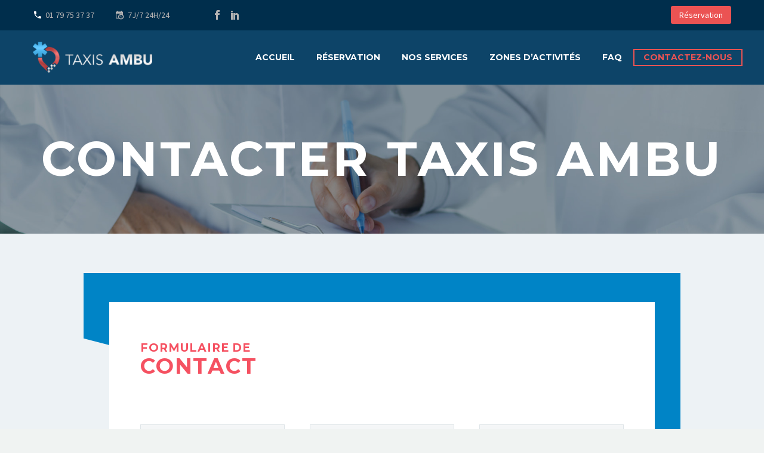

--- FILE ---
content_type: text/html; charset=UTF-8
request_url: https://www.taxis-ambu.fr/contact/
body_size: 12938
content:
<!DOCTYPE html>
<!--[if IE 7]>
<html class="ie ie7" lang="fr-FR" xmlns:og="http://ogp.me/ns#" xmlns:fb="http://ogp.me/ns/fb#">
<![endif]-->
<!--[if IE 8]>
<html class="ie ie8" lang="fr-FR" xmlns:og="http://ogp.me/ns#" xmlns:fb="http://ogp.me/ns/fb#">
<![endif]-->
<!--[if !(IE 7) | !(IE 8) ]><!-->
<html lang="fr-FR" xmlns:og="http://ogp.me/ns#" xmlns:fb="http://ogp.me/ns/fb#">
<!--<![endif]-->
<head>
	<meta charset="UTF-8">
	<meta name="viewport" content="width=device-width, initial-scale=1.0" />
	<link rel="profile" href="http://gmpg.org/xfn/11">
	<link rel="pingback" href="https://www.taxis-ambu.fr/xmlrpc.php">
	<meta name='robots' content='index, follow, max-image-preview:large, max-snippet:-1, max-video-preview:-1' />

<!-- Google Tag Manager for WordPress by gtm4wp.com -->
<script data-cfasync="false" data-pagespeed-no-defer type="text/javascript">//<![CDATA[
	var gtm4wp_datalayer_name = "dataLayer";
	var dataLayer = dataLayer || [];
//]]>
</script>
<!-- End Google Tag Manager for WordPress by gtm4wp.com -->
	<!-- This site is optimized with the Yoast SEO plugin v17.3 - https://yoast.com/wordpress/plugins/seo/ -->
	<title>Contactez Taxis Ambu, votre centrale de taxis conventionnés</title>
	<meta name="description" content="Besoin d&#039;un renseignement ou d&#039;un devis ? Contactez dès maintenant Taxis Ambu, votre centrale de Taxi en Île de France" />
	<link rel="canonical" href="https://www.taxis-ambu.fr/contact/" />
	<meta property="og:locale" content="fr_FR" />
	<meta property="og:type" content="article" />
	<meta property="og:title" content="Contactez Taxis Ambu, votre centrale de taxis conventionnés" />
	<meta property="og:description" content="Besoin d&#039;un renseignement ou d&#039;un devis ? Contactez dès maintenant Taxis Ambu, votre centrale de Taxi en Île de France" />
	<meta property="og:url" content="https://www.taxis-ambu.fr/contact/" />
	<meta property="og:site_name" content="taxis ambu" />
	<meta property="article:modified_time" content="2021-10-14T13:59:28+00:00" />
	<meta property="og:image" content="https://www.taxis-ambu.fr/wp-content/uploads/2021/10/chauffeur-taxis-ambu-min.jpg" />
	<meta property="og:image:width" content="608" />
	<meta property="og:image:height" content="608" />
	<meta name="twitter:card" content="summary_large_image" />
	<meta name="twitter:title" content="Contactez Taxis Ambu, votre centrale de taxis conventionnés" />
	<meta name="twitter:label1" content="Durée de lecture estimée" />
	<meta name="twitter:data1" content="1 minute" />
	<script type="application/ld+json" class="yoast-schema-graph">{"@context":"https://schema.org","@graph":[{"@type":"Organization","@id":"https://www.taxis-ambu.fr/#organization","name":"Taxis Ambu","url":"https://www.taxis-ambu.fr/","sameAs":[],"logo":{"@type":"ImageObject","@id":"https://www.taxis-ambu.fr/#logo","inLanguage":"fr-FR","url":"https://www.taxis-ambu.fr/wp-content/uploads/2021/08/logo-taxis-footer.png","contentUrl":"https://www.taxis-ambu.fr/wp-content/uploads/2021/08/logo-taxis-footer.png","width":300,"height":288,"caption":"Taxis Ambu"},"image":{"@id":"https://www.taxis-ambu.fr/#logo"}},{"@type":"WebSite","@id":"https://www.taxis-ambu.fr/#website","url":"https://www.taxis-ambu.fr/","name":"taxis ambu","description":"Un site utilisant WordPress","publisher":{"@id":"https://www.taxis-ambu.fr/#organization"},"potentialAction":[{"@type":"SearchAction","target":{"@type":"EntryPoint","urlTemplate":"https://www.taxis-ambu.fr/?s={search_term_string}"},"query-input":"required name=search_term_string"}],"inLanguage":"fr-FR"},{"@type":"ImageObject","@id":"https://www.taxis-ambu.fr/contact/#primaryimage","inLanguage":"fr-FR","url":"https://www.taxis-ambu.fr/wp-content/uploads/2021/10/chauffeur-taxis-ambu-min.jpg","contentUrl":"https://www.taxis-ambu.fr/wp-content/uploads/2021/10/chauffeur-taxis-ambu-min.jpg","width":608,"height":608},{"@type":"WebPage","@id":"https://www.taxis-ambu.fr/contact/#webpage","url":"https://www.taxis-ambu.fr/contact/","name":"Contactez Taxis Ambu, votre centrale de taxis conventionn\u00e9s","isPartOf":{"@id":"https://www.taxis-ambu.fr/#website"},"datePublished":"2021-08-06T08:20:47+00:00","dateModified":"2021-10-14T13:59:28+00:00","description":"Besoin d'un renseignement ou d'un devis ? Contactez d\u00e8s maintenant Taxis Ambu, votre centrale de Taxi en \u00cele de France","breadcrumb":{"@id":"https://www.taxis-ambu.fr/contact/#breadcrumb"},"inLanguage":"fr-FR","potentialAction":[{"@type":"ReadAction","target":["https://www.taxis-ambu.fr/contact/"]}]},{"@type":"BreadcrumbList","@id":"https://www.taxis-ambu.fr/contact/#breadcrumb","itemListElement":[{"@type":"ListItem","position":1,"name":"Home","item":"https://www.taxis-ambu.fr/"},{"@type":"ListItem","position":2,"name":"contactez-nous"}]}]}</script>
	<!-- / Yoast SEO plugin. -->


<link rel='dns-prefetch' href='//maps.googleapis.com' />
<link rel='dns-prefetch' href='//fonts.googleapis.com' />
<link rel='dns-prefetch' href='//s.w.org' />
<link rel="alternate" type="application/rss+xml" title="taxis ambu &raquo; Flux" href="https://www.taxis-ambu.fr/feed/" />
<link rel="alternate" type="application/rss+xml" title="taxis ambu &raquo; Flux des commentaires" href="https://www.taxis-ambu.fr/comments/feed/" />
		<script type="text/javascript">
			window._wpemojiSettings = {"baseUrl":"https:\/\/s.w.org\/images\/core\/emoji\/13.1.0\/72x72\/","ext":".png","svgUrl":"https:\/\/s.w.org\/images\/core\/emoji\/13.1.0\/svg\/","svgExt":".svg","source":{"concatemoji":"https:\/\/www.taxis-ambu.fr\/wp-includes\/js\/wp-emoji-release.min.js?ver=5.8.12"}};
			!function(e,a,t){var n,r,o,i=a.createElement("canvas"),p=i.getContext&&i.getContext("2d");function s(e,t){var a=String.fromCharCode;p.clearRect(0,0,i.width,i.height),p.fillText(a.apply(this,e),0,0);e=i.toDataURL();return p.clearRect(0,0,i.width,i.height),p.fillText(a.apply(this,t),0,0),e===i.toDataURL()}function c(e){var t=a.createElement("script");t.src=e,t.defer=t.type="text/javascript",a.getElementsByTagName("head")[0].appendChild(t)}for(o=Array("flag","emoji"),t.supports={everything:!0,everythingExceptFlag:!0},r=0;r<o.length;r++)t.supports[o[r]]=function(e){if(!p||!p.fillText)return!1;switch(p.textBaseline="top",p.font="600 32px Arial",e){case"flag":return s([127987,65039,8205,9895,65039],[127987,65039,8203,9895,65039])?!1:!s([55356,56826,55356,56819],[55356,56826,8203,55356,56819])&&!s([55356,57332,56128,56423,56128,56418,56128,56421,56128,56430,56128,56423,56128,56447],[55356,57332,8203,56128,56423,8203,56128,56418,8203,56128,56421,8203,56128,56430,8203,56128,56423,8203,56128,56447]);case"emoji":return!s([10084,65039,8205,55357,56613],[10084,65039,8203,55357,56613])}return!1}(o[r]),t.supports.everything=t.supports.everything&&t.supports[o[r]],"flag"!==o[r]&&(t.supports.everythingExceptFlag=t.supports.everythingExceptFlag&&t.supports[o[r]]);t.supports.everythingExceptFlag=t.supports.everythingExceptFlag&&!t.supports.flag,t.DOMReady=!1,t.readyCallback=function(){t.DOMReady=!0},t.supports.everything||(n=function(){t.readyCallback()},a.addEventListener?(a.addEventListener("DOMContentLoaded",n,!1),e.addEventListener("load",n,!1)):(e.attachEvent("onload",n),a.attachEvent("onreadystatechange",function(){"complete"===a.readyState&&t.readyCallback()})),(n=t.source||{}).concatemoji?c(n.concatemoji):n.wpemoji&&n.twemoji&&(c(n.twemoji),c(n.wpemoji)))}(window,document,window._wpemojiSettings);
		</script>
		<style type="text/css">
img.wp-smiley,
img.emoji {
	display: inline !important;
	border: none !important;
	box-shadow: none !important;
	height: 1em !important;
	width: 1em !important;
	margin: 0 .07em !important;
	vertical-align: -0.1em !important;
	background: none !important;
	padding: 0 !important;
}
</style>
	<link rel='stylesheet' id='layerslider-css'  href='https://www.taxis-ambu.fr/wp-content/plugins/LayerSlider/assets/static/layerslider/css/layerslider.css?ver=6.11.8' type='text/css' media='all' />
<link rel='stylesheet' id='ls-google-fonts-css'  href='https://fonts.googleapis.com/css?family=Lato:100,300,regular,700,900,400&#038;subset=latin%2Clatin-ext' type='text/css' media='all' />
<link rel='stylesheet' id='thegem-preloader-css'  href='https://www.taxis-ambu.fr/wp-content/themes/thegem/css/thegem-preloader.css?ver=5.8.12' type='text/css' media='all' />
<style id='thegem-preloader-inline-css' type='text/css'>

		body:not(.compose-mode) .gem-icon-style-gradient span,
		body:not(.compose-mode) .gem-icon .gem-icon-half-1,
		body:not(.compose-mode) .gem-icon .gem-icon-half-2 {
			opacity: 0 !important;
			}
</style>
<link rel='stylesheet' id='thegem-reset-css'  href='https://www.taxis-ambu.fr/wp-content/themes/thegem/css/thegem-reset.css?ver=5.8.12' type='text/css' media='all' />
<link rel='stylesheet' id='thegem-grid-css'  href='https://www.taxis-ambu.fr/wp-content/themes/thegem/css/thegem-grid.css?ver=5.8.12' type='text/css' media='all' />
<link rel='stylesheet' id='thegem-style-css'  href='https://www.taxis-ambu.fr/wp-content/themes/thegem/style.css?ver=5.8.12' type='text/css' media='all' />
<link rel='stylesheet' id='thegem-header-css'  href='https://www.taxis-ambu.fr/wp-content/themes/thegem/css/thegem-header.css?ver=5.8.12' type='text/css' media='all' />
<link rel='stylesheet' id='thegem-widgets-css'  href='https://www.taxis-ambu.fr/wp-content/themes/thegem/css/thegem-widgets.css?ver=5.8.12' type='text/css' media='all' />
<link rel='stylesheet' id='thegem-new-css-css'  href='https://www.taxis-ambu.fr/wp-content/themes/thegem/css/thegem-new-css.css?ver=5.8.12' type='text/css' media='all' />
<link rel='stylesheet' id='perevazka-css-css-css'  href='https://www.taxis-ambu.fr/wp-content/themes/thegem/css/thegem-perevazka-css.css?ver=5.8.12' type='text/css' media='all' />
<link rel='stylesheet' id='thegem-google-fonts-css'  href='//fonts.googleapis.com/css?family=Source+Sans+Pro%3A200%2C200italic%2C300%2C300italic%2C400%2C400italic%2C600%2C600italic%2C700%2C700italic%2C900%2C900italic%7CMontserrat%3A100%2C100italic%2C200%2C200italic%2C300%2C300italic%2C400%2C400italic%2C500%2C500italic%2C600%2C600italic%2C700%2C700italic%2C800%2C800italic%2C900%2C900italic&#038;subset=cyrillic%2Ccyrillic-ext%2Cgreek%2Cgreek-ext%2Clatin%2Clatin-ext%2Cvietnamese&#038;ver=5.8.12' type='text/css' media='all' />
<link rel='stylesheet' id='thegem-custom-css'  href='https://www.taxis-ambu.fr/wp-content/themes/thegem/css/custom-a2IlBuFk.css?ver=5.8.12' type='text/css' media='all' />
<style id='thegem-custom-inline-css' type='text/css'>
.vc_custom_1465472371197{margin-bottom: 0px !important;}.vc_custom_1630878790686{padding-right: 30px !important;padding-left: 65px !important;background-color: #002e4c !important;}.vc_custom_1630878797634{padding-left: 56px !important;background-color: #006cae !important;}.vc_custom_1629968749838{margin-top: -5px !important;}
#page-title {background-color: #fff;background-repeat: no-repeat;background-position-x: center;background-position-y: top;background-size: cover;padding-top: 80px;padding-bottom: 80px;}.page-title-parallax-background {background-image: url('https://www.taxis-ambu.fr/wp-content/uploads/2021/10/1.jpeg');}#page-title h1,#page-title .title-rich-content {color: #ffffff;}.page-title-excerpt {color: #ffffff;margin-top: 18px;}#page-title .page-title-title {}.page-title-inner,body .breadcrumbs{padding-left: 0px;padding-right: 0px;}body .breadcrumbs,body .breadcrumbs a,body .bc-devider:before {color: #fff;}body .breadcrumbs .current {	color: #40b7ff;	border-bottom: 3px solid #40b7ff;}body .breadcrumbs a:hover {	color: #40b7ff;}body .page-title-block .breadcrumbs-container{	text-align: left;}.block-content {padding-top: 0px;}.block-content:last-of-type {padding-bottom: 0px;}#top-area {	display: block;}@media (max-width: 991px) {#page-title {padding-top: 140px;padding-bottom: 140px;}.page-title-inner, body .breadcrumbs{padding-left: 0px;padding-right: 0px;}.page-title-excerpt {margin-top: 18px;}#page-title .page-title-title {margin-top: 0px;}.block-content {}.block-content:last-of-type {}#top-area {	display: block;}}@media (max-width: 767px) {#page-title {padding-top: 140px;padding-bottom: 140px;}.page-title-inner,body .breadcrumbs{padding-left: 0px;padding-right: 0px;}.page-title-excerpt {margin-top: 18px;}#page-title .page-title-title {margin-top: 0px;}.block-content {}.block-content:last-of-type {}#top-area {	display: none;}}
</style>
<link rel='stylesheet' id='js_composer_front-css'  href='https://www.taxis-ambu.fr/wp-content/plugins/js_composer/assets/css/js_composer.min.css?ver=6.6.0' type='text/css' media='all' />
<link rel='stylesheet' id='thegem-additional-blog-1-css'  href='https://www.taxis-ambu.fr/wp-content/themes/thegem/css/thegem-additional-blog-1.css?ver=5.8.12' type='text/css' media='all' />
<link rel='stylesheet' id='jquery-fancybox-css'  href='https://www.taxis-ambu.fr/wp-content/themes/thegem/js/fancyBox/jquery.fancybox.min.css?ver=5.8.12' type='text/css' media='all' />
<link rel='stylesheet' id='thegem-vc_elements-css'  href='https://www.taxis-ambu.fr/wp-content/themes/thegem/css/thegem-vc_elements.css?ver=5.8.12' type='text/css' media='all' />
<link rel='stylesheet' id='wp-block-library-css'  href='https://www.taxis-ambu.fr/wp-includes/css/dist/block-library/style.min.css?ver=5.8.12' type='text/css' media='all' />
<link rel='stylesheet' id='contact-form-7-css'  href='https://www.taxis-ambu.fr/wp-content/plugins/contact-form-7/includes/css/styles.css?ver=5.4.2' type='text/css' media='all' />
<link rel='stylesheet' id='ptb_extra-css'  href='https://www.taxis-ambu.fr/wp-content/plugins/themify-ptb-extra-fields/public/css/ptb-extra.css?ver=1.5.2' type='text/css' media='all' />
<link rel='stylesheet' id='wpcf7-redirect-script-frontend-css'  href='https://www.taxis-ambu.fr/wp-content/plugins/wpcf7-redirect/build/css/wpcf7-redirect-frontend.min.css?ver=5.8.12' type='text/css' media='all' />
<link rel='stylesheet' id='walcf7-datepicker-css-css'  href='https://www.taxis-ambu.fr/wp-content/plugins/cf7-datetimepicker/assets/css/jquery.datetimepicker.min.css?ver=1.0.0' type='text/css' media='all' />
<link rel='stylesheet' id='thegem_js_composer_front-css'  href='https://www.taxis-ambu.fr/wp-content/themes/thegem/css/thegem-js_composer_columns.css?ver=5.8.12' type='text/css' media='all' />
<link rel='stylesheet' id='cf7cf-style-css'  href='https://www.taxis-ambu.fr/wp-content/plugins/cf7-conditional-fields/style.css?ver=2.0.4' type='text/css' media='all' />
<link rel='stylesheet' id='themify-font-icons-css2-css'  href='https://www.taxis-ambu.fr/wp-content/plugins/themify-ptb/admin/themify-icons/font-awesome.min.css?ver=1.7.0' type='text/css' media='all' />
<link rel='stylesheet' id='ptb-colors-css'  href='https://www.taxis-ambu.fr/wp-content/plugins/themify-ptb/admin/themify-icons/themify.framework.css?ver=1.7.0' type='text/css' media='all' />
<link rel='stylesheet' id='ptb-css'  href='https://www.taxis-ambu.fr/wp-content/plugins/themify-ptb/public/css/ptb-public.css?ver=1.7.0' type='text/css' media='all' />
<script type='text/javascript' id='thegem-settings-init-js-extra'>
/* <![CDATA[ */
var gemSettings = {"isTouch":"","forcedLasyDisabled":"","tabletPortrait":"1","tabletLandscape":"1","topAreaMobileDisable":"","parallaxDisabled":"","fillTopArea":"","themePath":"https:\/\/www.taxis-ambu.fr\/wp-content\/themes\/thegem","rootUrl":"https:\/\/www.taxis-ambu.fr","mobileEffectsEnabled":"","isRTL":""};
/* ]]> */
</script>
<script type='text/javascript' src='https://www.taxis-ambu.fr/wp-content/themes/thegem/js/thegem-settings-init.js?ver=5.8.12' id='thegem-settings-init-js'></script>
<script type='text/javascript' src='https://www.taxis-ambu.fr/wp-includes/js/jquery/jquery.min.js?ver=3.6.0' id='jquery-core-js'></script>
<script type='text/javascript' src='https://www.taxis-ambu.fr/wp-includes/js/jquery/jquery-migrate.min.js?ver=3.3.2' id='jquery-migrate-js'></script>
<script type='text/javascript' id='layerslider-utils-js-extra'>
/* <![CDATA[ */
var LS_Meta = {"v":"6.11.8","fixGSAP":"1"};
/* ]]> */
</script>
<script type='text/javascript' src='https://www.taxis-ambu.fr/wp-content/plugins/LayerSlider/assets/static/layerslider/js/layerslider.utils.js?ver=6.11.8' id='layerslider-utils-js'></script>
<script type='text/javascript' src='https://www.taxis-ambu.fr/wp-content/plugins/LayerSlider/assets/static/layerslider/js/layerslider.kreaturamedia.jquery.js?ver=6.11.8' id='layerslider-js'></script>
<script type='text/javascript' src='https://www.taxis-ambu.fr/wp-content/plugins/LayerSlider/assets/static/layerslider/js/layerslider.transitions.js?ver=6.11.8' id='layerslider-transitions-js'></script>
<script type='text/javascript' src='https://www.taxis-ambu.fr/wp-content/themes/thegem/js/thegem-fullwidth-loader.js?ver=5.8.12' id='thegem-fullwidth-optimizer-js'></script>
<!--[if lt IE 9]>
<script type='text/javascript' src='https://www.taxis-ambu.fr/wp-content/themes/thegem/js/html5.js?ver=3.7.3' id='html5-js'></script>
<![endif]-->
<script type='text/javascript' id='ptb-js-extra'>
/* <![CDATA[ */
var ptb = {"url":"https:\/\/www.taxis-ambu.fr\/wp-content\/plugins\/themify-ptb\/public\/","ver":"1.7.0","min":{"css":{"lightbox":false},"js":[]},"include":"https:\/\/www.taxis-ambu.fr\/wp-includes\/js\/","is_themify_theme":""};
/* ]]> */
</script>
<script type='text/javascript' defer="defer" src='https://www.taxis-ambu.fr/wp-content/plugins/themify-ptb/public/js/ptb-public.js?ver=1.7.0' id='ptb-js'></script>
<meta name="generator" content="Powered by LayerSlider 6.11.8 - Multi-Purpose, Responsive, Parallax, Mobile-Friendly Slider Plugin for WordPress." />
<!-- LayerSlider updates and docs at: https://layerslider.kreaturamedia.com -->
<link rel="https://api.w.org/" href="https://www.taxis-ambu.fr/wp-json/" /><link rel="alternate" type="application/json" href="https://www.taxis-ambu.fr/wp-json/wp/v2/pages/959" /><link rel="EditURI" type="application/rsd+xml" title="RSD" href="https://www.taxis-ambu.fr/xmlrpc.php?rsd" />
<link rel="wlwmanifest" type="application/wlwmanifest+xml" href="https://www.taxis-ambu.fr/wp-includes/wlwmanifest.xml" /> 
<meta name="generator" content="WordPress 5.8.12" />
<link rel='shortlink' href='https://www.taxis-ambu.fr/?p=959' />
<link rel="alternate" type="application/json+oembed" href="https://www.taxis-ambu.fr/wp-json/oembed/1.0/embed?url=https%3A%2F%2Fwww.taxis-ambu.fr%2Fcontact%2F" />
<link rel="alternate" type="text/xml+oembed" href="https://www.taxis-ambu.fr/wp-json/oembed/1.0/embed?url=https%3A%2F%2Fwww.taxis-ambu.fr%2Fcontact%2F&#038;format=xml" />

		<!-- GA Google Analytics @ https://m0n.co/ga -->
		<script async src="https://www.googletagmanager.com/gtag/js?id=G-0LQXNYNSHZ"></script>
		<script>
			window.dataLayer = window.dataLayer || [];
			function gtag(){dataLayer.push(arguments);}
			gtag('js', new Date());
			gtag('config', 'G-0LQXNYNSHZ');
		</script>

	        <script type="text/javascript">
            ajaxurl = 'https://www.taxis-ambu.fr/wp-admin/admin-ajax.php';
        </script>
        
<!-- Google Tag Manager for WordPress by gtm4wp.com -->
<script data-cfasync="false" data-pagespeed-no-defer type="text/javascript">//<![CDATA[
	var dataLayer_content = {"pagePostType":"page","pagePostType2":"single-page","pagePostAuthor":"augustin"};
	dataLayer.push( dataLayer_content );//]]>
</script>
<script data-cfasync="false">//<![CDATA[
(function(w,d,s,l,i){w[l]=w[l]||[];w[l].push({'gtm.start':
new Date().getTime(),event:'gtm.js'});var f=d.getElementsByTagName(s)[0],
j=d.createElement(s),dl=l!='dataLayer'?'&l='+l:'';j.async=true;j.src=
'//www.googletagmanager.com/gtm.'+'js?id='+i+dl;f.parentNode.insertBefore(j,f);
})(window,document,'script','dataLayer','GTM-NBK7BKL');//]]>
</script>
<!-- End Google Tag Manager -->
<!-- End Google Tag Manager for WordPress by gtm4wp.com --><style type="text/css">.recentcomments a{display:inline !important;padding:0 !important;margin:0 !important;}</style><meta name="generator" content="Powered by WPBakery Page Builder - drag and drop page builder for WordPress."/>
<script>if(document.querySelector('[data-type="vc_custom-css"]')) {document.head.appendChild(document.querySelector('[data-type="vc_custom-css"]'));}</script>		<style type="text/css" id="wp-custom-css">
			.selection-form span
{
    color: #5f727f;
	  padding-right: 40px;
	  padding: 12px;
    padding-left: 20px;
	  border: 1px solid #dfe5e8;
	  background-color: #f4f6f7;
	  
}

.selection-form select
{
    color: #5f727f;
	  background-color: #f4f6f7;
	  border: 0px solid #dfe5e8 !important;
	  
}

#formulaire-resa label
{
   color: #0073aa;
    font-weight: 600;
    text-transform: uppercase;
    line-height: 40px;
}

#formulaire-resa .title-rouge label
{
   color: #f55161;
    font-weight: 600;
    text-transform: uppercase;
    line-height: 40px;
}

#formulaire-resa-rapide .wpcf7-response-output
{
   display:none;
}

#formulaire-contact .wpcf7-form .phone:after, #formulaire-contact .wpcf7-form .website:after, #formulaire-contact .wpcf7-form .email:after, .wpcf7-form .name:after, #formulaire-contact .wpcf7-form .gem-form-icon-phone:after, #formulaire-contact .wpcf7-form .gem-form-icon-website:after, #formulaire-contact .wpcf7-form .gem-form-icon-email:after, #formulaire-contact .wpcf7-form .gem-form-icon-name:after {
    z-index:1;
	  color:#0d4468;
}

/*** slide accueil ***/

.slider-accueil 
{
    text-align:center;
	  width:100%;
}

.slider-accueil .title-top
{
    margin-bottom:40px;
	  font-size:54px;
	  line-height:64px;
}

.slider-accueil .bouton-1 a
{
    color: #ffffff;
	  background-color: #1585ca !important;
    padding: 17px 27px;
    font-size: 20px;
	  text-transform:uppercase;
	  font-style: normal;
    font-weight: 700;
	  font-family: 'Montserrat';
}

.slider-accueil .bouton-2 a
{
    color: #ffffff;
	  background-color: #f55060 !important;
    padding: 17px 27px;
    font-size: 20px;
	  text-transform:uppercase;
	  font-style: normal;
    font-weight: 700;
	  font-family: 'Montserrat';
}

.slider-accueil .bouton-1, .slider-accueil .bouton-2
{
    margin-top:60px;
}

@media only screen and (max-width: 1200px) {
	.slider-accueil .title-top
{
    margin-bottom:40px;
	  font-size:40px;
}
	.slider-accueil .title-middle
{
    margin:20px 0px;
	  font-size:30px;
}
}

@media only screen and (max-width: 959px) {
	.slider-accueil .bouton-2 a, .slider-accueil .bouton-1 a
{
    font-size: 14px;
}
}

@media only screen and (max-width: 850px) {
	.slider-accueil .title-top
{
    margin-bottom:20px;
	  font-size:28px;
	  line-height:32px;
}
	.slider-accueil .title-middle
{
    margin:20px 0px;
	  font-size:20px;
}
	.slider-accueil .title-bottom
{
	  font-size:24px;
}
}

@media only screen and (max-width: 660px) {
	.slider-accueil .title-top
{
    font-size: 28px;
	  line-height:38px;
}
	.slider-accueil .title-middle
{
    font-size: 18px;
	  margin:0;
	  line-height:24px;
}
	.slider-accueil .bouton-1, .slider-accueil .bouton-2
{
    margin-top:60px;
}
}

@media only screen and (max-width: 460px) {
	.slider-accueil .title-top
{
    font-size: 22px;
	  line-height:32px;
}
}

/*** formulaire resa ***/

.wpcf7-form input[type="text"]{
    padding: 12px;
    padding-left: 20px;
	  width:100%;
}

/*** list accueil ***/

ul.list-accueil li:before {
    content: '\e614';
	  font-family: 'thegem-icons';
    font-weight: normal;
}

.list-accueil {
    list-style:none;
}

#primary-navigation .menu-toggle .menu-line-1, #primary-navigation .menu-toggle .menu-line-2, #primary-navigation .menu-toggle .menu-line-3, #perspective-menu-buttons .menu-toggle .menu-line-1, #perspective-menu-buttons .menu-toggle .menu-line-2, #perspective-menu-buttons .menu-toggle .menu-line-3, #perspective-menu-buttons .perspective-toggle .menu-line-1, #perspective-menu-buttons .perspective-toggle .menu-line-2, #perspective-menu-buttons .perspective-toggle .menu-line-3 {
    background: #ffffff !important;
}

/*** top bar ***/

.top-area-contacts .gem-contacts-fax:before {
    content: '\e642';
}

/*--- tel fixed ---*/
#tel-fixed {display: none;position: fixed;width: 200px;right: 0; margin-bottom: 10px; margin-right:10px;line-height: 50px;height: 50px;z-index: 1000;bottom: 0; background: #1585ca !important;
text-align: center; border-radius:4px;}	
#tel-fixed:hover {opacity:0.7;}	
#tel-fixed p > a{color:#ffffff; display:block;
    font-weight: 600;
    font-size: 20px;
    line-height: 50px;
    text-transform: uppercase;
    font-family: Montserrat;}	
#tel-fixed p > a:hover{color:#ffffff}	
#tel-fixed p > a i{color:#ffffff !important; margin-right:10px}

@media only screen and (max-width: 959px) {
	/*--- tel fixed ---*/
	#tel-fixed {display: block !important;position: fixed;width: 100%;left: 0;margin:0;line-height: 50px;height: 50px;z-index: 1000;bottom: 0;text-align: center; border-radius:0px;}
}

/*** tableau ***/ 

.page-id-3662 .custom-footer, .ptb_title a, .ptb-post-nav {
    display:none;
}

.ptb_module {
    margin: 0;
}

.ptb_module .fas, .ptb_module .far {
    margin-right: 10px;
}

.inline-archive {
    display:inline-block;
}

.statut-nouveau {
    background:#ffffff;
	  padding: 20px;
	  margin-bottom: 10px !important;
	  font-weight:600;
}

.statut-attente {
    
background: #e8ccce;
background: -moz-linear-gradient(left,  #e8ccce 0%, #f47f89 100%);
background: -webkit-linear-gradient(left,  #e8ccce 0%,#f47f89 100%);
background: linear-gradient(to right,  #e8ccce 0%,#f47f89 100%); 
	  padding: 20px;
	  margin-bottom: 10px !important;
	 font-weight:600;
}

.statut-en-cours {
background: #f1f1f1;
background: -moz-linear-gradient(left,  #f1f1f1 0%, #e5e5e5 100%);
background: -webkit-linear-gradient(left,  #f1f1f1 0%,#e5e5e5 100%);
background: linear-gradient(to right,  #f1f1f1 0%,#e5e5e5 100%);
	  padding: 20px;
	  margin-bottom: 10px !important;
	  font-weight:600;
}

.statut-ok {

background: #a0fbb3;
background: -moz-linear-gradient(left,  #a0fbb3 0%, #60c97b 100%);
background: -webkit-linear-gradient(left,  #a0fbb3 0%,#60c97b 100%);
background: linear-gradient(to right,  #a0fbb3 0%,#60c97b 100%);

	  padding: 20px;
	  margin-bottom: 10px !important;
	font-weight:600;
}

.ptb_loops_wrapper.ptb_list-post .ptb_post {
    margin-bottom: 0;
}

.shortcode.ptb_link_button.blue {
    background-color: #1585ca;
    border-radius: 0px;
    padding: 12px 17px;
    text-transform: uppercase;
    font-weight: 700;
    color: #fff !important;
    text-shadow: none;
    border: 0 !important;
}

.vc_tta.vc_general.vc_tta-tabs .vc_tta-panel-body {
    padding: 10px;
}

.vc_tta.vc_tta-tabs.vc_general .vc_tta-tab > a, .wpb-js-composer .vc_tta.vc_tta-tabs .vc_tta-tab.vc_active > a {
    font-size: 12px;
}

@media (max-width: 991px) 
{
.page-id-3662 #page-title {
    padding-top: 40px;
    padding-bottom: 40px;
}
}

@media only screen and (max-width: 768px) {
	.page-id-3662 .vc_tta-panel-heading
{
    display:none;
}
	.page-id-3662 .vc_tta.vc_tta-tabs .vc_tta-tabs-container {
    display: block !important;
}

}

.display-ok {
    display:block !important;
}

.display-no {
    display:none !important;
}

#slider-accueil-1 {
    display:block;
}

#slider-accueil-2 {
    display:none;
}		</style>
		<style type="text/css" data-type="vc_shortcodes-custom-css">.vc_custom_1628236591803{margin-bottom: 0px !important;padding-bottom: 0px !important;background-color: #edf2f5 !important;}.vc_custom_1475591344160{background-color: #ffffff !important;}.vc_custom_1628239182450{padding-right: 52px !important;padding-left: 52px !important;}</style><noscript><style> .wpb_animate_when_almost_visible { opacity: 1; }</style></noscript>
		
</head>


<body class="page-template-default page page-id-959 wpb-js-composer js-comp-ver-6.6.0 vc_responsive">




<div id="page" class="layout-fullwidth header-style-3">

			<a href="#page" class="scroll-top-button"></a>
	
	
					<div class="top-area-background top-area-scroll-hide">
				<div id="top-area" class="top-area top-area-style-default top-area-alignment-justified">
	<div class="container">
		<div class="top-area-items inline-inside">
							<div class="top-area-block top-area-contacts"><div class="gem-contacts inline-inside"><div class="gem-contacts-item gem-contacts-phone"><a href="tel:01 79 75 37 37">01 79 75 37 37</a></div><div class="gem-contacts-item gem-contacts-fax">7J/7 24H/24</div></div></div>
										<div class="top-area-block top-area-socials socials-colored-hover">			<div class="socials inline-inside">
															<a class="socials-item" href="#"
						   target="_blank" title="Facebook"><i
									class="socials-item-icon facebook "></i></a>
																				<a class="socials-item" href="#"
						   target="_blank" title="LinkedIn"><i
									class="socials-item-icon linkedin "></i></a>
																																																																																																																																																																																																																																																																																																																															
			</div>
			</div>
										<div class="top-area-block top-area-menu">
																<div class="top-area-button"><div class="gem-button-container gem-button-position-inline thegem-button-69804f701fdde8399" ><a class="gem-button gem-button-size-tiny gem-button-style-flat gem-button-text-weight-normal gem-button-no-uppercase" style="border-radius: 3px;" onmouseleave="" onmouseenter="" href="https://www.taxis-ambu.fr/reservation" target="_self">Réservation</a></div> </div>
									</div>
					</div>
	</div>
</div>
			</div>
		
		<div id="site-header-wrapper"  class=" " >

			
			
			<header id="site-header" class="site-header animated-header mobile-menu-layout-slide-vertical" role="banner">
								
				<div class="header-background">
					<div class="container">
						<div class="header-main logo-position-left header-layout-default header-style-3">
																							<div class="site-title">
											<div class="site-logo" style="width:200px;">
			<a href="https://www.taxis-ambu.fr/" rel="home">
									<span class="logo"><img src="https://www.taxis-ambu.fr/wp-content/uploads/thegem-logos/logo_db1c95fbf3700a7ace16ba3948c55c8d_1x.png" srcset="https://www.taxis-ambu.fr/wp-content/uploads/thegem-logos/logo_db1c95fbf3700a7ace16ba3948c55c8d_1x.png 1x,https://www.taxis-ambu.fr/wp-content/uploads/thegem-logos/logo_db1c95fbf3700a7ace16ba3948c55c8d_2x.png 2x,https://www.taxis-ambu.fr/wp-content/uploads/thegem-logos/logo_db1c95fbf3700a7ace16ba3948c55c8d_3x.png 3x" alt="taxis ambu" style="width:200px;" class="default"/><img src="https://www.taxis-ambu.fr/wp-content/uploads/thegem-logos/logo_b3937939611ebdad70137e55013f5470_1x.png" srcset="https://www.taxis-ambu.fr/wp-content/uploads/thegem-logos/logo_b3937939611ebdad70137e55013f5470_1x.png 1x,https://www.taxis-ambu.fr/wp-content/uploads/thegem-logos/logo_b3937939611ebdad70137e55013f5470_2x.png 2x,https://www.taxis-ambu.fr/wp-content/uploads/thegem-logos/logo_b3937939611ebdad70137e55013f5470_3x.png 3x" alt="taxis ambu" style="width:132px;" class="small"/></span>
							</a>
		</div>
										</div>
																											<nav id="primary-navigation" class="site-navigation primary-navigation" role="navigation">
											<button class="menu-toggle dl-trigger">Primary Menu<span class="menu-line-1"></span><span class="menu-line-2"></span><span class="menu-line-3"></span></button><div class="mobile-menu-slide-wrapper top"><button class="mobile-menu-slide-close"></button>																							<ul id="primary-menu" class="nav-menu styled no-responsive"><li id="menu-item-895" class="menu-item menu-item-type-post_type menu-item-object-page menu-item-home menu-item-895 megamenu-first-element"><a href="https://www.taxis-ambu.fr/">Accueil</a></li>
<li id="menu-item-1053" class="menu-item menu-item-type-custom menu-item-object-custom menu-item-has-children menu-item-parent menu-item-1053 megamenu-first-element"><a href="#">Réservation</a><span class="menu-item-parent-toggle"></span>
<ul class="sub-menu styled ">
	<li id="menu-item-1052" class="menu-item menu-item-type-post_type menu-item-object-page menu-item-1052 megamenu-first-element"><a href="https://www.taxis-ambu.fr/reservation-conventionne/">Taxi conventionné</a></li>
	<li id="menu-item-954" class="menu-item menu-item-type-post_type menu-item-object-page menu-item-954 megamenu-first-element"><a href="https://www.taxis-ambu.fr/reservation/">Taxi classique</a></li>
</ul>
</li>
<li id="menu-item-1075" class="menu-item menu-item-type-post_type menu-item-object-page menu-item-has-children menu-item-parent menu-item-1075 megamenu-first-element"><a href="https://www.taxis-ambu.fr/services/">Nos services</a><span class="menu-item-parent-toggle"></span>
<ul class="sub-menu styled ">
	<li id="menu-item-3966" class="menu-item menu-item-type-post_type menu-item-object-page menu-item-3966 megamenu-first-element"><a href="https://www.taxis-ambu.fr/taxi-vers-les-aeroports-parisiens/">Taxi vers les aéroports parisiens</a></li>
</ul>
</li>
<li id="menu-item-3831" class="menu-item menu-item-type-custom menu-item-object-custom menu-item-has-children menu-item-parent menu-item-3831 megamenu-first-element"><a href="#">Zones d&#8217;activités</a><span class="menu-item-parent-toggle"></span>
<ul class="sub-menu styled ">
	<li id="menu-item-3886" class="menu-item menu-item-type-post_type menu-item-object-page menu-item-has-children menu-item-parent menu-item-3886 megamenu-first-element"><a href="https://www.taxis-ambu.fr/taxi-conventionne-en-seine-saint-denis/">Taxi conventionné en Seine Saint Denis</a><span class="menu-item-parent-toggle"></span>
	<ul class="sub-menu styled ">
		<li id="menu-item-3919" class="menu-item menu-item-type-post_type menu-item-object-page menu-item-3919 megamenu-first-element"><a href="https://www.taxis-ambu.fr/taxi-conventionne-a-aubervilliers/">Taxi conventionné à Aubervilliers</a></li>
		<li id="menu-item-3925" class="menu-item menu-item-type-post_type menu-item-object-page menu-item-3925 megamenu-first-element"><a href="https://www.taxis-ambu.fr/taxi-conventionne-a-aulnay-sous-bois/">Taxi conventionné à Aulnay Sous Bois</a></li>
		<li id="menu-item-3929" class="menu-item menu-item-type-post_type menu-item-object-page menu-item-3929 megamenu-first-element"><a href="https://www.taxis-ambu.fr/taxi-conventionne-a-gagny/">Taxi conventionné à Gagny</a></li>
		<li id="menu-item-3926" class="menu-item menu-item-type-post_type menu-item-object-page menu-item-3926 megamenu-first-element"><a href="https://www.taxis-ambu.fr/taxi-conventionne-a-le-raincy/">Taxi conventionné à le raincy</a></li>
		<li id="menu-item-3981" class="menu-item menu-item-type-post_type menu-item-object-page menu-item-3981 megamenu-first-element"><a href="https://www.taxis-ambu.fr/taxi-conventionne-a-livry-gargan/">Taxi conventionné à Livry gargan</a></li>
		<li id="menu-item-3941" class="menu-item menu-item-type-post_type menu-item-object-page menu-item-3941 megamenu-first-element"><a href="https://www.taxis-ambu.fr/taxi-conventionne-a-noisy-le-sec/">Taxi conventionné à Noisy le sec</a></li>
		<li id="menu-item-3913" class="menu-item menu-item-type-post_type menu-item-object-page menu-item-3913 megamenu-first-element"><a href="https://www.taxis-ambu.fr/taxi-conventionne-a-sevran/">Taxi conventionné à Sevran</a></li>
		<li id="menu-item-3938" class="menu-item menu-item-type-post_type menu-item-object-page menu-item-3938 megamenu-first-element"><a href="https://www.taxis-ambu.fr/taxi-conventionne-a-stains/">Taxi conventionné à Stains</a></li>
		<li id="menu-item-3934" class="menu-item menu-item-type-post_type menu-item-object-page menu-item-3934 megamenu-first-element"><a href="https://www.taxis-ambu.fr/taxi-conventionne-a-tremblay-en-france/">Taxi conventionné à Tremblay en France</a></li>
		<li id="menu-item-3935" class="menu-item menu-item-type-post_type menu-item-object-page menu-item-3935 megamenu-first-element"><a href="https://www.taxis-ambu.fr/taxi-conventionne-a-villepinte/">Taxi conventionné à Villepinte</a></li>
	</ul>
</li>
	<li id="menu-item-3869" class="menu-item menu-item-type-post_type menu-item-object-page menu-item-has-children menu-item-parent menu-item-3869 megamenu-first-element"><a href="https://www.taxis-ambu.fr/taxi-conventionne-dans-le-val-de-marne/">Taxi conventionné dans le Val de marne</a><span class="menu-item-parent-toggle"></span>
	<ul class="sub-menu styled ">
		<li id="menu-item-3880" class="menu-item menu-item-type-post_type menu-item-object-page menu-item-3880 megamenu-first-element"><a href="https://www.taxis-ambu.fr/taxi-conventionne-a-choisy-le-roi/">Taxi conventionné à Choisy le roi</a></li>
		<li id="menu-item-3877" class="menu-item menu-item-type-post_type menu-item-object-page menu-item-3877 megamenu-first-element"><a href="https://www.taxis-ambu.fr/taxi-conventionne-a-fontenay-sous-bois/">Taxi conventionné à Fontenay sous bois</a></li>
	</ul>
</li>
	<li id="menu-item-3883" class="menu-item menu-item-type-post_type menu-item-object-page menu-item-has-children menu-item-parent menu-item-3883 megamenu-first-element"><a href="https://www.taxis-ambu.fr/taxi-conventionne-val-doise/">Taxi conventionné dans le Val d’Oise</a><span class="menu-item-parent-toggle"></span>
	<ul class="sub-menu styled ">
		<li id="menu-item-3895" class="menu-item menu-item-type-post_type menu-item-object-page menu-item-3895 megamenu-first-element"><a href="https://www.taxis-ambu.fr/taxi-conventionne-a-cergy/">Taxi conventionné à Cergy</a></li>
		<li id="menu-item-3905" class="menu-item menu-item-type-post_type menu-item-object-page menu-item-3905 megamenu-first-element"><a href="https://www.taxis-ambu.fr/taxi-conventionne-a-franconville/">Taxi conventionné à Franconville</a></li>
		<li id="menu-item-3902" class="menu-item menu-item-type-post_type menu-item-object-page menu-item-3902 megamenu-first-element"><a href="https://www.taxis-ambu.fr/taxi-conventionne-a-garges-les-gonesse/">Taxi conventionné à Garges-lès-Gonesse</a></li>
		<li id="menu-item-3909" class="menu-item menu-item-type-post_type menu-item-object-page menu-item-3909 megamenu-first-element"><a href="https://www.taxis-ambu.fr/taxi-conventionne-a-goussainville/">Taxi conventionné à Goussainville</a></li>
		<li id="menu-item-3892" class="menu-item menu-item-type-post_type menu-item-object-page menu-item-3892 megamenu-first-element"><a href="https://www.taxis-ambu.fr/taxi-conventionne-a-sarcelles/">Taxi conventionné à Sarcelles</a></li>
	</ul>
</li>
	<li id="menu-item-3832" class="menu-item menu-item-type-post_type menu-item-object-page menu-item-has-children menu-item-parent menu-item-3832 megamenu-first-element"><a href="https://www.taxis-ambu.fr/taxi-conventionne-en-seine-et-marne/">Taxi conventionné en Seine et Marne</a><span class="menu-item-parent-toggle"></span>
	<ul class="sub-menu styled ">
		<li id="menu-item-3853" class="menu-item menu-item-type-post_type menu-item-object-page menu-item-3853 megamenu-first-element"><a href="https://www.taxis-ambu.fr/taxi-a-champs-sur-marne/">Taxi conventionné à Champs sur marne</a></li>
		<li id="menu-item-3841" class="menu-item menu-item-type-post_type menu-item-object-page menu-item-3841 megamenu-first-element"><a href="https://www.taxis-ambu.fr/taxi-conventionne-a-chelles/">Taxi conventionné à Chelles</a></li>
		<li id="menu-item-3846" class="menu-item menu-item-type-post_type menu-item-object-page menu-item-3846 megamenu-first-element"><a href="https://www.taxis-ambu.fr/taxi-conventionne-a-meaux/">Taxi conventionné à Meaux</a></li>
		<li id="menu-item-3849" class="menu-item menu-item-type-post_type menu-item-object-page menu-item-3849 megamenu-first-element"><a href="https://www.taxis-ambu.fr/taxi-conventionne-a-melun/">Taxi conventionné à Melun</a></li>
		<li id="menu-item-3833" class="menu-item menu-item-type-post_type menu-item-object-page menu-item-3833 megamenu-first-element"><a href="https://www.taxis-ambu.fr/taxi-conventionne-a-pontault-combault/">Taxi conventionné à Pontault Combault</a></li>
		<li id="menu-item-3866" class="menu-item menu-item-type-post_type menu-item-object-page menu-item-3866 megamenu-first-element"><a href="https://www.taxis-ambu.fr/taxi-conventionne-a-roissy-en-brie/">Taxi conventionné à Roissy en brie</a></li>
		<li id="menu-item-3861" class="menu-item menu-item-type-post_type menu-item-object-page menu-item-3861 megamenu-first-element"><a href="https://www.taxis-ambu.fr/taxi-conventionne-a-torcy/">Taxi conventionné à Torcy</a></li>
		<li id="menu-item-3856" class="menu-item menu-item-type-post_type menu-item-object-page menu-item-3856 megamenu-first-element"><a href="https://www.taxis-ambu.fr/taxi-conventionne-a-villeparisis/">Taxi conventionné à Villeparisis</a></li>
	</ul>
</li>
	<li id="menu-item-3874" class="menu-item menu-item-type-post_type menu-item-object-page menu-item-3874 megamenu-first-element"><a href="https://www.taxis-ambu.fr/taxi-conventionne-dans-loise/">Taxi conventionné dans l’Oise</a></li>
</ul>
</li>
<li id="menu-item-3554" class="menu-item menu-item-type-post_type menu-item-object-page menu-item-3554 megamenu-first-element"><a href="https://www.taxis-ambu.fr/faq/">FAQ</a></li>
<li id="menu-item-962" class="menu-item menu-item-type-post_type menu-item-object-page current-menu-item page_item page-item-959 current_page_item menu-item-962 megamenu-first-element menu-item-active"><a href="https://www.taxis-ambu.fr/contact/">Contactez-nous</a></li>
<li class="menu-item menu-item-widgets mobile-only"><div class="menu-item-socials">			<div class="socials inline-inside">
															<a class="socials-item" href="#"
						   target="_blank" title="Facebook"><i
									class="socials-item-icon facebook "></i></a>
																				<a class="socials-item" href="#"
						   target="_blank" title="LinkedIn"><i
									class="socials-item-icon linkedin "></i></a>
																																																																																																																																																																																																																																																																																																																															
			</div>
			</div></li></ul>																						</div>										</nav>
																														</div>
					</div>
				</div>
			</header><!-- #site-header -->
					</div><!-- #site-header-wrapper -->

	
	<div id="main" class="site-main">

<div id="main-content" class="main-content">

<div id="page-title" class="page-title-block page-title-alignment-center page-title-style-1 has-background-image has-background-image page-title-parallax-background-wrap">
						
						<div class="page-title-parallax-background" style=""></div>
						
						
						
						<div class="container"><div class="page-title-inner"><div class="page-title-title"><div class="title-rich-content"><div class="title-xlarge"><span style="color: #fff;">Contacter Taxis Ambu</span></div>
</div></div></div></div>
						
					</div>
<div class="block-content no-bottom-margin no-top-margin">
	<div class="container">
		<div class="panel row">

			<div class="panel-center col-xs-12">
				<article id="post-959" class="post-959 page type-page status-publish">

					<div class="entry-content post-content">
                        
						
							
						
						<div class="vc_row-full-width-before"></div><div id="vc_row-69804f70337a2" data-vc-full-width="true" data-vc-full-width-init="false" class="vc_row wpb_row vc_row-fluid overflow-visible vc_custom_1628236591803 thegem-custom-69804f70337406631 vc_row-has-fill"><script type="text/javascript">if (typeof(gem_fix_fullwidth_position) == "function") { gem_fix_fullwidth_position(document.getElementById("vc_row-69804f70337a2")); }</script><div class="z-index wpb_column vc_column_container vc_col-sm-12 thegem-custom-69804f703449c8201"><div class="vc_column-inner "><div class="wpb_wrapper"><div class="clearboth"></div><div class="gem-divider " style="margin-top: 30px;"></div><div class="gem-textbox "  ><div class="gem-textbox-inner" style=""><div class="gem-textbox-content" style="background-image: url(https://www.taxis-ambu.fr/wp-content/uploads/2021/08/fond-bleu.png);background-repeat: no-repeat;background-position: center top;padding-top: 49px;padding-bottom: 69px;padding-left: 149px;padding-right: 149px;"><div class="vc_row wpb_row vc_inner vc_row-fluid vc_custom_1475591344160 vc_row-has-fill"><div class="no-padding-text-box wpb_column vc_column_container vc_col-sm-12 disable-custom-paggings-mobile" id="formulaire-contact"><div class="vc_column-inner vc_custom_1628239182450"><div class="wpb_wrapper"><div class="clearboth"></div><div class="gem-divider " style="margin-top: 26px;"></div>
	
		<div class="wpb_text_column wpb_content_element " >
			<div class="wpb_wrapper">
				<div class="title-h5"><span style="color: #f55161;">formulaire de</span></div>

			</div>
		</div>
	
<div class="clearboth"></div><div class="gem-divider " style="margin-top: -30px;"></div>
	
		<div class="wpb_text_column wpb_content_element " >
			<div class="wpb_wrapper">
				<div class="title-h2"><span style="color: #f55161;">contact</span></div>

			</div>
		</div>
	
<div class="clearboth"></div><div class="gem-divider " style="margin-top: 50px;"></div><div role="form" class="wpcf7" id="wpcf7-f658-p959-o1" lang="en-US" dir="ltr">
<div class="screen-reader-response"><p role="status" aria-live="polite" aria-atomic="true"></p> <ul></ul></div>
<form action="/contact/#wpcf7-f658-p959-o1" method="post" class="wpcf7-form init" novalidate="novalidate" data-status="init">
<div style="display: none;">
<input type="hidden" name="_wpcf7" value="658" />
<input type="hidden" name="_wpcf7_version" value="5.4.2" />
<input type="hidden" name="_wpcf7_locale" value="en_US" />
<input type="hidden" name="_wpcf7_unit_tag" value="wpcf7-f658-p959-o1" />
<input type="hidden" name="_wpcf7_container_post" value="959" />
<input type="hidden" name="_wpcf7_posted_data_hash" value="" />
<input type="hidden" name="_wpcf7cf_hidden_group_fields" value="" />
<input type="hidden" name="_wpcf7cf_hidden_groups" value="" />
<input type="hidden" name="_wpcf7cf_visible_groups" value="" />
<input type="hidden" name="_wpcf7cf_repeaters" value="[]" />
<input type="hidden" name="_wpcf7cf_steps" value="{}" />
<input type="hidden" name="_wpcf7cf_options" value="{&quot;form_id&quot;:658,&quot;conditions&quot;:[],&quot;settings&quot;:{&quot;animation&quot;:&quot;yes&quot;,&quot;animation_intime&quot;:200,&quot;animation_outtime&quot;:200,&quot;conditions_ui&quot;:&quot;normal&quot;,&quot;notice_dismissed&quot;:false}}" />
<input type="hidden" name="_map_author" value="1" />
</div>
<div class="row cf-clinic-footer">
<div class="col-lg-4 col-md-4 col-xs-12">
<div class="form-line gem-form-icon-name"><span class="wpcf7-form-control-wrap your-name"><input type="text" name="your-name" value="" size="40" class="wpcf7-form-control wpcf7-text wpcf7-validates-as-required" aria-required="true" aria-invalid="false" placeholder="Nom*" /></span></div>
</div>
<div class="col-lg-4 col-md-4 col-xs-12">
<div class="form-line gem-form-icon-email"><span class="wpcf7-form-control-wrap your-email"><input type="email" name="your-email" value="" size="40" class="wpcf7-form-control wpcf7-text wpcf7-email wpcf7-validates-as-required wpcf7-validates-as-email" aria-required="true" aria-invalid="false" placeholder="Adresse mail*" /></span></div>
</div>
<div class="col-lg-4 col-md-4 col-xs-12">
<div class="form-line gem-form-icon-phone"><span class="wpcf7-form-control-wrap your-website"><input type="text" name="your-website" value="" size="40" class="wpcf7-form-control wpcf7-text" aria-invalid="false" placeholder="Téléphone*" /></span></div>
</div>
<div class="col-lg-12 col-md-12 col-xs-12">
<div class="form-line"><span class="wpcf7-form-control-wrap your-message"><textarea name="your-message" cols="30" rows="6" class="wpcf7-form-control wpcf7-textarea wpcf7-validates-as-required" aria-required="true" aria-invalid="false" placeholder="Message"></textarea></span></div>
</div>
<div class="col-lg-12 col-md-12 col-xs-12"><input type="submit" value="ENVOYER" class="wpcf7-form-control wpcf7-submit" /></div>
</div>
<div class="wpcf7-response-output" aria-hidden="true"></div></form></div><div class="clearboth"></div><div class="gem-divider " style=""></div></div></div></div></div></div></div></div></div></div></div></div><div class="vc_row-full-width vc_clearfix"></div>
					</div><!-- .entry-content -->

					
					
					
					
					
				</article><!-- #post-## -->

			</div>

			
		</div>

	</div>
</div><!-- .block-content -->

</div><!-- #main-content -->


		</div><!-- #main -->
		<div id="lazy-loading-point"></div>

												<footer class="custom-footer">
													<div class="container"><div class="vc_row-full-width-before"></div><div id="vc_row-69804f7039e0d" data-vc-full-width="true" data-vc-full-width-init="false" data-vc-stretch-content="true" class="vc_row wpb_row vc_row-fluid vc_custom_1465472371197 thegem-custom-69804f7039df75438 vc_row-o-equal-height vc_row-flex"><script type="text/javascript">if (typeof(gem_fix_fullwidth_position) == "function") { gem_fix_fullwidth_position(document.getElementById("vc_row-69804f7039e0d")); }</script><div class="wpb_column vc_column_container vc_col-sm-6 thegem-custom-69804f703a07a6122 vc_col-has-fill disable-custom-paggings-mobile"><div class="vc_column-inner vc_custom_1630878790686"><div class="wpb_wrapper"><div class="clearboth"></div><div class="gem-divider " style="margin-top: 55px;"></div><div class="gem-image gem-wrapbox gem-wrapbox-style-default gem-wrapbox-position-left"  style="width: 240px;height: 230px;"><div class="gem-wrapbox-inner " ><img class="gem-wrapbox-element img-responsive" src="https://www.taxis-ambu.fr/wp-content/uploads/2021/08/logo-taxis-footer.png" alt=""/></div></div><div class="clearboth"></div><div class="gem-divider " style="margin-top: 50px;"></div></div></div></div><div class="wpb_column vc_column_container vc_col-sm-6 thegem-custom-69804f703a9c82263 vc_col-has-fill disable-custom-paggings-mobile"><div class="vc_column-inner vc_custom_1630878797634"><div class="wpb_wrapper"><div class="gem-icon-with-text gem-icon-with-text-icon-size-small disable-mobile-centered gem-icon-with-text-float-right gem-icon-with-text-flow" ><div style="margin-bottom:0px;margin-top:0px; " class="gem-icon-with-text-icon"><div class="gem-icon gem-icon-pack-material gem-icon-size-small  gem-icon-shape-circle"  style="border-color: #ffffff;opacity: 1;"><div class="gem-icon-inner" style="background-color: #ffffff;"><span class="gem-icon-half-1" style="color: #00a4ef;"><span class="back-angle">&#xf477;</span></span><span class="gem-icon-half-2" style="color: #00a4ef;"><span class="back-angle">&#xf477;</span></span></div></div></div><div class="gem-icon-with-text-content" ><div class="gem-icon-with-text-text"></div></div><div class="clearboth"></div></div><div class="clearboth"></div><div class="gem-divider " style="margin-top: 110px;"></div>
	
		<div class="wpb_text_column wpb_content_element " >
			<div class="wpb_wrapper">
				<p><span class="title-h4" style="color: #fff;"><span class="light">Nos</span> contacts</span></p>

			</div>
		</div>
	

	
		<div class="wpb_text_column wpb_content_element  vc_custom_1629968749838" >
			<div class="wpb_wrapper">
				<p><span style="color: #fff;">Téléphone: 01 79 75 37 37</span><br />
<span style="color: #fff;">Mail: contact@taxis-ambu.fr</span></p>

			</div>
		</div>
	
<div class="clearboth"></div><div class="gem-divider " style="margin-top: 75px;"></div></div></div></div></div><div class="vc_row-full-width vc_clearfix"></div>
</div>
										</footer>
						
			
			<footer id="footer-nav" class="site-footer">
				<div class="container"><div class="row">

					<div class="col-md-3 col-md-push-9">
													<div id="footer-socials"><div class="socials inline-inside socials-colored-hover">
																														<a href="#" target="_blank" title="Facebook" class="socials-item"><i class="socials-item-icon facebook"></i></a>
																																								<a href="#" target="_blank" title="LinkedIn" class="socials-item"><i class="socials-item-icon linkedin"></i></a>
																																																																																																																																																																																																																																																																																																																																																																																																																																																																																																																																																																																																																																																																																																									</div></div><!-- #footer-socials -->
											</div>

					<div class="col-md-6">
												<nav id="footer-navigation" class="site-navigation footer-navigation centered-box" role="navigation">
							<ul id="footer-menu" class="nav-menu styled clearfix inline-inside"><li id="menu-item-854" class="menu-item menu-item-type-custom menu-item-object-custom menu-item-854"><a href="#">Mentions légales</a></li>
<li id="menu-item-855" class="menu-item menu-item-type-custom menu-item-object-custom menu-item-855"><a href="#">Contactez-nous</a></li>
</ul>						</nav>
											</div>

					<div class="col-md-3 col-md-pull-9"><div class="footer-site-info">2021 &copy; Copyrights Taxis Ambu</div></div>

				</div></div>
			</footer><!-- #footer-nav -->
						
			</div><!-- #page -->

	
	
<!-- Google Tag Manager (noscript) -->
<noscript><iframe src="https://www.googletagmanager.com/ns.html?id=GTM-NBK7BKL"
height="0" width="0" style="display:none;visibility:hidden" aria-hidden="true"></iframe></noscript>
<!-- End Google Tag Manager (noscript) --><script type="text/html" id="wpb-modifications"></script><link rel='stylesheet' id='icons-elegant-css'  href='https://www.taxis-ambu.fr/wp-content/themes/thegem/css/icons-elegant.css?ver=5.8.12' type='text/css' media='all' />
<link rel='stylesheet' id='icons-material-css'  href='https://www.taxis-ambu.fr/wp-content/themes/thegem/css/icons-material.css?ver=5.8.12' type='text/css' media='all' />
<script type='text/javascript' id='thegem-menu-init-script-js-extra'>
/* <![CDATA[ */
var thegem_dlmenu_settings = {"backLabel":"Back","showCurrentLabel":"Show this page"};
/* ]]> */
</script>
<script type='text/javascript' src='https://www.taxis-ambu.fr/wp-content/themes/thegem/js/thegem-menu_init.js?ver=5.8.12' id='thegem-menu-init-script-js'></script>
<script type='text/javascript' src='https://www.taxis-ambu.fr/wp-content/themes/thegem/js/svg4everybody.js?ver=5.8.12' id='svg4everybody-js'></script>
<script type='text/javascript' src='https://www.taxis-ambu.fr/wp-content/themes/thegem/js/thegem-form-elements.js?ver=5.8.12' id='thegem-form-elements-js'></script>
<script type='text/javascript' src='https://www.taxis-ambu.fr/wp-content/themes/thegem/js/jquery.easing.js?ver=5.8.12' id='jquery-easing-js'></script>
<script type='text/javascript' src='https://www.taxis-ambu.fr/wp-content/themes/thegem/js/thegem-header.js?ver=5.8.12' id='thegem-header-js'></script>
<script type='text/javascript' src='https://www.taxis-ambu.fr/wp-content/themes/thegem/js/functions.js?ver=5.8.12' id='thegem-scripts-js'></script>
<script type='text/javascript' src='https://www.taxis-ambu.fr/wp-content/themes/thegem/js/fancyBox/jquery.mousewheel.pack.js?ver=5.8.12' id='jquery-mousewheel-js'></script>
<script type='text/javascript' src='https://www.taxis-ambu.fr/wp-content/themes/thegem/js/fancyBox/jquery.fancybox.min.js?ver=5.8.12' id='jquery-fancybox-js'></script>
<script type='text/javascript' src='https://www.taxis-ambu.fr/wp-content/themes/thegem/js/fancyBox/jquery.fancybox-init.js?ver=5.8.12' id='fancybox-init-script-js'></script>
<script type='text/javascript' src='https://maps.googleapis.com/maps/api/js?key=AIzaSyD3ZLwpr3oOy_MmIAhr3bHnmnLOKfa9mtQ&#038;libraries=places&#038;ver=null' id='gpa-google-places-api-js'></script>
<script type='text/javascript' src='https://www.taxis-ambu.fr/wp-includes/js/dist/vendor/regenerator-runtime.min.js?ver=0.13.7' id='regenerator-runtime-js'></script>
<script type='text/javascript' id='contact-form-7-js-extra'>
/* <![CDATA[ */
var wpcf7 = {"api":{"root":"https:\/\/www.taxis-ambu.fr\/wp-json\/","namespace":"contact-form-7\/v1"},"cached":"1"};
/* ]]> */
</script>
<script type='text/javascript' src='https://www.taxis-ambu.fr/wp-content/plugins/contact-form-7/includes/js/index.js?ver=5.4.2' id='contact-form-7-js'></script>
<script type='text/javascript' id='ptb_extra-js-extra'>
/* <![CDATA[ */
var ptb_extra = {"lng":"fr","url":"https:\/\/www.taxis-ambu.fr\/wp-content\/plugins\/themify-ptb-extra-fields\/public\/","ver":"1.5.2","map_key":""};
/* ]]> */
</script>
<script type='text/javascript' data-cfasync="false" src='https://www.taxis-ambu.fr/wp-content/plugins/themify-ptb-extra-fields/public/js/ptb-extra.js?ver=1.5.2' id='ptb_extra-js'></script>
<script type='text/javascript' id='wpcf7-redirect-script-js-extra'>
/* <![CDATA[ */
var wpcf7r = {"ajax_url":"https:\/\/www.taxis-ambu.fr\/wp-admin\/admin-ajax.php"};
/* ]]> */
</script>
<script type='text/javascript' src='https://www.taxis-ambu.fr/wp-content/plugins/wpcf7-redirect/build/js/wpcf7-redirect-frontend-script.js?ver=1.1' id='wpcf7-redirect-script-js'></script>
<script type='text/javascript' src='https://www.taxis-ambu.fr/wp-content/plugins/cf7-datetimepicker/assets/js/jquery.datetimepicker.full.min.js?ver=5.8.12' id='walcf7-datepicker-js-js'></script>
<script type='text/javascript' id='walcf7_datepicker-js-extra'>
/* <![CDATA[ */
var walcf7_conf = {"dtp_language":"fr","theme":"default","mask":"","format":"d-m-Y","time_steps":"5","time_format":"H:i","default_time":"09:00","show_ampm":"","ampm":"","dayOfWeekStart":"0","disabled_date":"enabled","dtp_weekend":"0, 6","dtp_disable_today":"","dtp_disable_weekend":"","dtp_disable_special":"","max_date":"","min_date":"","min_time":"","max_time":""};
/* ]]> */
</script>
<script type='text/javascript' src='https://www.taxis-ambu.fr/wp-content/plugins/cf7-datetimepicker/assets/js/datetimepicker.js?ver=5.8.12' id='walcf7_datepicker-js'></script>
<script type='text/javascript' id='wpcf7cf-scripts-js-extra'>
/* <![CDATA[ */
var wpcf7cf_global_settings = {"ajaxurl":"https:\/\/www.taxis-ambu.fr\/wp-admin\/admin-ajax.php"};
/* ]]> */
</script>
<script type='text/javascript' src='https://www.taxis-ambu.fr/wp-content/plugins/cf7-conditional-fields/js/scripts.js?ver=2.0.4' id='wpcf7cf-scripts-js'></script>
<script type='text/javascript' src='https://www.taxis-ambu.fr/wp-includes/js/wp-embed.min.js?ver=5.8.12' id='wp-embed-js'></script>
<script type='text/javascript' src='https://www.taxis-ambu.fr/wp-content/themes/thegem/js/jquery.parallaxVertical.js?ver=5.8.12' id='thegem-parallax-vertical-js'></script>
<script type='text/javascript' src='https://www.taxis-ambu.fr/wp-content/plugins/js_composer/assets/js/dist/js_composer_front.min.js?ver=6.6.0' id='wpb_composer_front_js-js'></script>
				<script>
				  window.onload = function initialize_gpa() {
				  /* Create the autocomplete object and associate it with the UI input control.
				   Restrict the search to geographical location types. */
				   
				   
				       var acInputs = document.getElementsByClassName("wpcf7-gmautocomplete");

							for (var i = 0; i < acInputs.length; i++) {

								var autocomplete = new google.maps.places.Autocomplete(acInputs[i]);
								autocomplete.inputId = acInputs[i].id;

								google.maps.event.addListener(autocomplete, 'place_changed', function () {
									
								});
							}
	
				  }
				</script>
</body>
</html>
